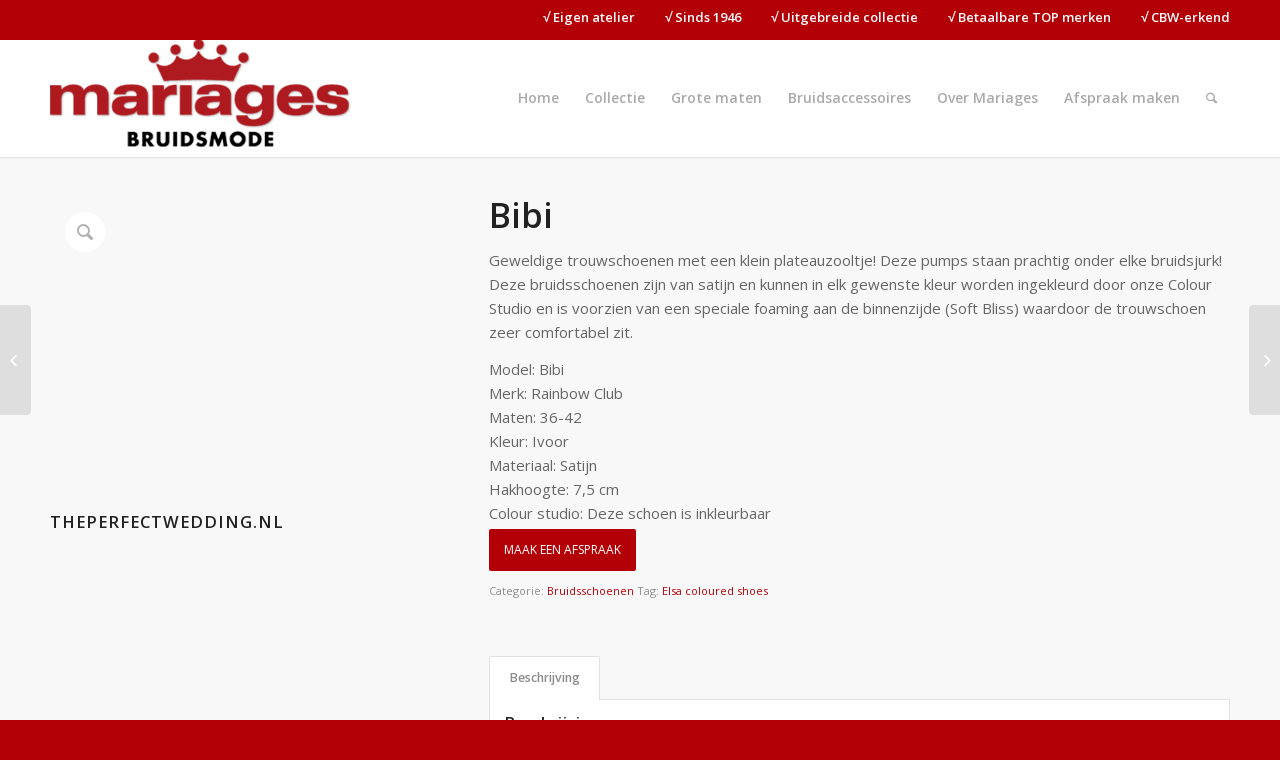

--- FILE ---
content_type: text/html; charset=UTF-8
request_url: https://www.mariages.nl/product/bibi/
body_size: 16535
content:
<!DOCTYPE html>
<html dir="ltr" lang="nl-NL" prefix="og: https://ogp.me/ns#" class="html_stretched responsive av-preloader-disabled av-default-lightbox  html_header_top html_logo_left html_main_nav_header html_menu_right html_large html_header_sticky html_header_shrinking html_header_topbar_active html_mobile_menu_phone html_header_searchicon html_content_align_center html_header_unstick_top_disabled html_header_stretch_disabled html_minimal_header html_minimal_header_shadow html_av-submenu-hidden html_av-submenu-display-click html_av-overlay-side html_av-overlay-side-classic html_av-submenu-clone html_entry_id_5945 av-no-preview html_text_menu_active ">
<head>
	<!-- Google Tag Manager -->
<script>(function(w,d,s,l,i){w[l]=w[l]||[];w[l].push({'gtm.start':
new Date().getTime(),event:'gtm.js'});var f=d.getElementsByTagName(s)[0],
j=d.createElement(s),dl=l!='dataLayer'?'&l='+l:'';j.async=true;j.src=
'https://www.googletagmanager.com/gtm.js?id='+i+dl;f.parentNode.insertBefore(j,f);
})(window,document,'script','dataLayer','GTM-KJD2RS6');</script>
<!-- End Google Tag Manager -->
<meta charset="UTF-8" />
<meta name="robots" content="index, follow" />


<!-- mobile setting -->
<meta name="viewport" content="width=device-width, initial-scale=1, maximum-scale=1">

<!-- Scripts/CSS and wp_head hook -->
<script id="CookiebotConfiguration" type="application/json" data-cookieconsent="ignore">
	{
		"Frameworks": {
			"IABTCF2": {
				"AllowedVendors": [],
				"AllowedGoogleACVendors": [],
				"AllowedPurposes": [],
				"AllowedSpecialPurposes": [],
				"AllowedFeatures": [],
				"AllowedSpecialFeatures": [],
		"VendorRestrictions": []
			}
		}
	}
</script>
<script type="text/javascript" data-cookieconsent="ignore">
	window.dataLayer = window.dataLayer || [];

	function gtag() {
		dataLayer.push(arguments);
	}

	gtag("consent", "default", {
		ad_personalization: "denied",
		ad_storage: "denied",
		ad_user_data: "denied",
		analytics_storage: "denied",
		functionality_storage: "denied",
		personalization_storage: "denied",
		security_storage: "granted",
		wait_for_update: 500,
	});
	gtag("set", "ads_data_redaction", true);
	</script>
<script type="text/javascript"
		id="Cookiebot"
		src="https://consent.cookiebot.com/uc.js"
		data-implementation="wp"
		data-cbid="d73a08cf-8845-421a-8903-f9506bf47b7e"
			data-framework="TCFv2.2"
						data-culture="NL"
				data-blockingmode="auto"
	></script>
<title>Bibi - Mariages Bruidsmode</title>

		<!-- All in One SEO 4.9.3 - aioseo.com -->
	<meta name="description" content="Geweldige trouwschoenen met een klein plateauzooltje! Deze pumps staan prachtig onder elke bruidsjurk! Deze bruidsschoenen zijn van satijn en kunnen in elk gewenste kleur worden ingekleurd door onze Colour Studio en is voorzien van een speciale foaming aan de binnenzijde (Soft Bliss) waardoor de trouwschoen zeer comfortabel zit. Model: Bibi Merk: Rainbow Club Maten: 36-42 Kleur: Ivoor Materiaal: Satijn Hakhoogte: 7,5 cm Colour studio: Deze schoen is inkleurbaar" />
	<meta name="robots" content="max-image-preview:large" />
	<link rel="canonical" href="https://www.mariages.nl/product/bibi/" />
	<meta name="generator" content="All in One SEO (AIOSEO) 4.9.3" />
		<meta property="og:locale" content="nl_NL" />
		<meta property="og:site_name" content="Mariages Bruidsmode - Trouwjurken - Bruidsjurken - Mariages Bruidsmode Nederland" />
		<meta property="og:type" content="article" />
		<meta property="og:title" content="Bibi - Mariages Bruidsmode" />
		<meta property="og:description" content="Geweldige trouwschoenen met een klein plateauzooltje! Deze pumps staan prachtig onder elke bruidsjurk! Deze bruidsschoenen zijn van satijn en kunnen in elk gewenste kleur worden ingekleurd door onze Colour Studio en is voorzien van een speciale foaming aan de binnenzijde (Soft Bliss) waardoor de trouwschoen zeer comfortabel zit. Model: Bibi Merk: Rainbow Club Maten: 36-42 Kleur: Ivoor Materiaal: Satijn Hakhoogte: 7,5 cm Colour studio: Deze schoen is inkleurbaar" />
		<meta property="og:url" content="https://www.mariages.nl/product/bibi/" />
		<meta property="article:published_time" content="2017-04-12T12:06:00+00:00" />
		<meta property="article:modified_time" content="2017-04-12T12:06:00+00:00" />
		<meta name="twitter:card" content="summary_large_image" />
		<meta name="twitter:title" content="Bibi - Mariages Bruidsmode" />
		<meta name="twitter:description" content="Geweldige trouwschoenen met een klein plateauzooltje! Deze pumps staan prachtig onder elke bruidsjurk! Deze bruidsschoenen zijn van satijn en kunnen in elk gewenste kleur worden ingekleurd door onze Colour Studio en is voorzien van een speciale foaming aan de binnenzijde (Soft Bliss) waardoor de trouwschoen zeer comfortabel zit. Model: Bibi Merk: Rainbow Club Maten: 36-42 Kleur: Ivoor Materiaal: Satijn Hakhoogte: 7,5 cm Colour studio: Deze schoen is inkleurbaar" />
		<script type="application/ld+json" class="aioseo-schema">
			{"@context":"https:\/\/schema.org","@graph":[{"@type":"BreadcrumbList","@id":"https:\/\/www.mariages.nl\/product\/bibi\/#breadcrumblist","itemListElement":[{"@type":"ListItem","@id":"https:\/\/www.mariages.nl#listItem","position":1,"name":"Home","item":"https:\/\/www.mariages.nl","nextItem":{"@type":"ListItem","@id":"https:\/\/www.mariages.nl\/shop\/#listItem","name":"Collectie"}},{"@type":"ListItem","@id":"https:\/\/www.mariages.nl\/shop\/#listItem","position":2,"name":"Collectie","item":"https:\/\/www.mariages.nl\/shop\/","nextItem":{"@type":"ListItem","@id":"https:\/\/www.mariages.nl\/product-categorie\/bruidsschoenen\/#listItem","name":"Bruidsschoenen"},"previousItem":{"@type":"ListItem","@id":"https:\/\/www.mariages.nl#listItem","name":"Home"}},{"@type":"ListItem","@id":"https:\/\/www.mariages.nl\/product-categorie\/bruidsschoenen\/#listItem","position":3,"name":"Bruidsschoenen","item":"https:\/\/www.mariages.nl\/product-categorie\/bruidsschoenen\/","nextItem":{"@type":"ListItem","@id":"https:\/\/www.mariages.nl\/product\/bibi\/#listItem","name":"Bibi"},"previousItem":{"@type":"ListItem","@id":"https:\/\/www.mariages.nl\/shop\/#listItem","name":"Collectie"}},{"@type":"ListItem","@id":"https:\/\/www.mariages.nl\/product\/bibi\/#listItem","position":4,"name":"Bibi","previousItem":{"@type":"ListItem","@id":"https:\/\/www.mariages.nl\/product-categorie\/bruidsschoenen\/#listItem","name":"Bruidsschoenen"}}]},{"@type":"ItemPage","@id":"https:\/\/www.mariages.nl\/product\/bibi\/#itempage","url":"https:\/\/www.mariages.nl\/product\/bibi\/","name":"Bibi - Mariages Bruidsmode","description":"Geweldige trouwschoenen met een klein plateauzooltje! Deze pumps staan prachtig onder elke bruidsjurk! Deze bruidsschoenen zijn van satijn en kunnen in elk gewenste kleur worden ingekleurd door onze Colour Studio en is voorzien van een speciale foaming aan de binnenzijde (Soft Bliss) waardoor de trouwschoen zeer comfortabel zit. Model: Bibi Merk: Rainbow Club Maten: 36-42 Kleur: Ivoor Materiaal: Satijn Hakhoogte: 7,5 cm Colour studio: Deze schoen is inkleurbaar","inLanguage":"nl-NL","isPartOf":{"@id":"https:\/\/www.mariages.nl\/#website"},"breadcrumb":{"@id":"https:\/\/www.mariages.nl\/product\/bibi\/#breadcrumblist"},"image":{"@type":"ImageObject","url":"https:\/\/www.mariages.nl\/wordpress\/wp-content\/uploads\/2017\/04\/Bibi_628_453_80-e1525265146784.jpg","@id":"https:\/\/www.mariages.nl\/product\/bibi\/#mainImage","width":628,"height":439},"primaryImageOfPage":{"@id":"https:\/\/www.mariages.nl\/product\/bibi\/#mainImage"},"datePublished":"2017-04-12T12:06:00+01:00","dateModified":"2017-04-12T12:06:00+01:00"},{"@type":"Organization","@id":"https:\/\/www.mariages.nl\/#organization","name":"Mariages Bruidsmode","description":"Trouwjurken - Bruidsjurken - Mariages Bruidsmode Nederland","url":"https:\/\/www.mariages.nl\/"},{"@type":"WebSite","@id":"https:\/\/www.mariages.nl\/#website","url":"https:\/\/www.mariages.nl\/","name":"Mariages Bruidsmode","description":"Trouwjurken - Bruidsjurken - Mariages Bruidsmode Nederland","inLanguage":"nl-NL","publisher":{"@id":"https:\/\/www.mariages.nl\/#organization"}}]}
		</script>
		<!-- All in One SEO -->

<link rel="alternate" type="application/rss+xml" title="Mariages Bruidsmode &raquo; feed" href="https://www.mariages.nl/feed/" />
<link rel="alternate" type="application/rss+xml" title="Mariages Bruidsmode &raquo; reacties feed" href="https://www.mariages.nl/comments/feed/" />
<link rel="alternate" title="oEmbed (JSON)" type="application/json+oembed" href="https://www.mariages.nl/wp-json/oembed/1.0/embed?url=https%3A%2F%2Fwww.mariages.nl%2Fproduct%2Fbibi%2F" />
<link rel="alternate" title="oEmbed (XML)" type="text/xml+oembed" href="https://www.mariages.nl/wp-json/oembed/1.0/embed?url=https%3A%2F%2Fwww.mariages.nl%2Fproduct%2Fbibi%2F&#038;format=xml" />

<!-- google webfont font replacement -->
<link rel='stylesheet' id='avia-google-webfont' href='//fonts.googleapis.com/css?family=Open+Sans:400,600' type='text/css' media='all'/> 
<style id='wp-img-auto-sizes-contain-inline-css' type='text/css'>
img:is([sizes=auto i],[sizes^="auto," i]){contain-intrinsic-size:3000px 1500px}
/*# sourceURL=wp-img-auto-sizes-contain-inline-css */
</style>
<link rel='stylesheet' id='avia-woocommerce-css-css' href='https://www.mariages.nl/wordpress/wp-content/themes/mariages/config-woocommerce/woocommerce-mod.css?ver=ea9f0ac2430d75ea19b434b29e659e9c' type='text/css' media='all' />
<style id='wp-emoji-styles-inline-css' type='text/css'>

	img.wp-smiley, img.emoji {
		display: inline !important;
		border: none !important;
		box-shadow: none !important;
		height: 1em !important;
		width: 1em !important;
		margin: 0 0.07em !important;
		vertical-align: -0.1em !important;
		background: none !important;
		padding: 0 !important;
	}
/*# sourceURL=wp-emoji-styles-inline-css */
</style>
<style id='wp-block-library-inline-css' type='text/css'>
:root{--wp-block-synced-color:#7a00df;--wp-block-synced-color--rgb:122,0,223;--wp-bound-block-color:var(--wp-block-synced-color);--wp-editor-canvas-background:#ddd;--wp-admin-theme-color:#007cba;--wp-admin-theme-color--rgb:0,124,186;--wp-admin-theme-color-darker-10:#006ba1;--wp-admin-theme-color-darker-10--rgb:0,107,160.5;--wp-admin-theme-color-darker-20:#005a87;--wp-admin-theme-color-darker-20--rgb:0,90,135;--wp-admin-border-width-focus:2px}@media (min-resolution:192dpi){:root{--wp-admin-border-width-focus:1.5px}}.wp-element-button{cursor:pointer}:root .has-very-light-gray-background-color{background-color:#eee}:root .has-very-dark-gray-background-color{background-color:#313131}:root .has-very-light-gray-color{color:#eee}:root .has-very-dark-gray-color{color:#313131}:root .has-vivid-green-cyan-to-vivid-cyan-blue-gradient-background{background:linear-gradient(135deg,#00d084,#0693e3)}:root .has-purple-crush-gradient-background{background:linear-gradient(135deg,#34e2e4,#4721fb 50%,#ab1dfe)}:root .has-hazy-dawn-gradient-background{background:linear-gradient(135deg,#faaca8,#dad0ec)}:root .has-subdued-olive-gradient-background{background:linear-gradient(135deg,#fafae1,#67a671)}:root .has-atomic-cream-gradient-background{background:linear-gradient(135deg,#fdd79a,#004a59)}:root .has-nightshade-gradient-background{background:linear-gradient(135deg,#330968,#31cdcf)}:root .has-midnight-gradient-background{background:linear-gradient(135deg,#020381,#2874fc)}:root{--wp--preset--font-size--normal:16px;--wp--preset--font-size--huge:42px}.has-regular-font-size{font-size:1em}.has-larger-font-size{font-size:2.625em}.has-normal-font-size{font-size:var(--wp--preset--font-size--normal)}.has-huge-font-size{font-size:var(--wp--preset--font-size--huge)}.has-text-align-center{text-align:center}.has-text-align-left{text-align:left}.has-text-align-right{text-align:right}.has-fit-text{white-space:nowrap!important}#end-resizable-editor-section{display:none}.aligncenter{clear:both}.items-justified-left{justify-content:flex-start}.items-justified-center{justify-content:center}.items-justified-right{justify-content:flex-end}.items-justified-space-between{justify-content:space-between}.screen-reader-text{border:0;clip-path:inset(50%);height:1px;margin:-1px;overflow:hidden;padding:0;position:absolute;width:1px;word-wrap:normal!important}.screen-reader-text:focus{background-color:#ddd;clip-path:none;color:#444;display:block;font-size:1em;height:auto;left:5px;line-height:normal;padding:15px 23px 14px;text-decoration:none;top:5px;width:auto;z-index:100000}html :where(.has-border-color){border-style:solid}html :where([style*=border-top-color]){border-top-style:solid}html :where([style*=border-right-color]){border-right-style:solid}html :where([style*=border-bottom-color]){border-bottom-style:solid}html :where([style*=border-left-color]){border-left-style:solid}html :where([style*=border-width]){border-style:solid}html :where([style*=border-top-width]){border-top-style:solid}html :where([style*=border-right-width]){border-right-style:solid}html :where([style*=border-bottom-width]){border-bottom-style:solid}html :where([style*=border-left-width]){border-left-style:solid}html :where(img[class*=wp-image-]){height:auto;max-width:100%}:where(figure){margin:0 0 1em}html :where(.is-position-sticky){--wp-admin--admin-bar--position-offset:var(--wp-admin--admin-bar--height,0px)}@media screen and (max-width:600px){html :where(.is-position-sticky){--wp-admin--admin-bar--position-offset:0px}}

/*# sourceURL=wp-block-library-inline-css */
</style><style id='wp-block-group-inline-css' type='text/css'>
.wp-block-group{box-sizing:border-box}:where(.wp-block-group.wp-block-group-is-layout-constrained){position:relative}
/*# sourceURL=https://www.mariages.nl/wordpress/wp-includes/blocks/group/style.min.css */
</style>
<link rel='stylesheet' id='wc-blocks-style-css' href='https://www.mariages.nl/wordpress/wp-content/plugins/woocommerce/assets/client/blocks/wc-blocks.css?ver=wc-10.4.3' type='text/css' media='all' />
<style id='global-styles-inline-css' type='text/css'>
:root{--wp--preset--aspect-ratio--square: 1;--wp--preset--aspect-ratio--4-3: 4/3;--wp--preset--aspect-ratio--3-4: 3/4;--wp--preset--aspect-ratio--3-2: 3/2;--wp--preset--aspect-ratio--2-3: 2/3;--wp--preset--aspect-ratio--16-9: 16/9;--wp--preset--aspect-ratio--9-16: 9/16;--wp--preset--color--black: #000000;--wp--preset--color--cyan-bluish-gray: #abb8c3;--wp--preset--color--white: #ffffff;--wp--preset--color--pale-pink: #f78da7;--wp--preset--color--vivid-red: #cf2e2e;--wp--preset--color--luminous-vivid-orange: #ff6900;--wp--preset--color--luminous-vivid-amber: #fcb900;--wp--preset--color--light-green-cyan: #7bdcb5;--wp--preset--color--vivid-green-cyan: #00d084;--wp--preset--color--pale-cyan-blue: #8ed1fc;--wp--preset--color--vivid-cyan-blue: #0693e3;--wp--preset--color--vivid-purple: #9b51e0;--wp--preset--gradient--vivid-cyan-blue-to-vivid-purple: linear-gradient(135deg,rgb(6,147,227) 0%,rgb(155,81,224) 100%);--wp--preset--gradient--light-green-cyan-to-vivid-green-cyan: linear-gradient(135deg,rgb(122,220,180) 0%,rgb(0,208,130) 100%);--wp--preset--gradient--luminous-vivid-amber-to-luminous-vivid-orange: linear-gradient(135deg,rgb(252,185,0) 0%,rgb(255,105,0) 100%);--wp--preset--gradient--luminous-vivid-orange-to-vivid-red: linear-gradient(135deg,rgb(255,105,0) 0%,rgb(207,46,46) 100%);--wp--preset--gradient--very-light-gray-to-cyan-bluish-gray: linear-gradient(135deg,rgb(238,238,238) 0%,rgb(169,184,195) 100%);--wp--preset--gradient--cool-to-warm-spectrum: linear-gradient(135deg,rgb(74,234,220) 0%,rgb(151,120,209) 20%,rgb(207,42,186) 40%,rgb(238,44,130) 60%,rgb(251,105,98) 80%,rgb(254,248,76) 100%);--wp--preset--gradient--blush-light-purple: linear-gradient(135deg,rgb(255,206,236) 0%,rgb(152,150,240) 100%);--wp--preset--gradient--blush-bordeaux: linear-gradient(135deg,rgb(254,205,165) 0%,rgb(254,45,45) 50%,rgb(107,0,62) 100%);--wp--preset--gradient--luminous-dusk: linear-gradient(135deg,rgb(255,203,112) 0%,rgb(199,81,192) 50%,rgb(65,88,208) 100%);--wp--preset--gradient--pale-ocean: linear-gradient(135deg,rgb(255,245,203) 0%,rgb(182,227,212) 50%,rgb(51,167,181) 100%);--wp--preset--gradient--electric-grass: linear-gradient(135deg,rgb(202,248,128) 0%,rgb(113,206,126) 100%);--wp--preset--gradient--midnight: linear-gradient(135deg,rgb(2,3,129) 0%,rgb(40,116,252) 100%);--wp--preset--font-size--small: 13px;--wp--preset--font-size--medium: 20px;--wp--preset--font-size--large: 36px;--wp--preset--font-size--x-large: 42px;--wp--preset--spacing--20: 0.44rem;--wp--preset--spacing--30: 0.67rem;--wp--preset--spacing--40: 1rem;--wp--preset--spacing--50: 1.5rem;--wp--preset--spacing--60: 2.25rem;--wp--preset--spacing--70: 3.38rem;--wp--preset--spacing--80: 5.06rem;--wp--preset--shadow--natural: 6px 6px 9px rgba(0, 0, 0, 0.2);--wp--preset--shadow--deep: 12px 12px 50px rgba(0, 0, 0, 0.4);--wp--preset--shadow--sharp: 6px 6px 0px rgba(0, 0, 0, 0.2);--wp--preset--shadow--outlined: 6px 6px 0px -3px rgb(255, 255, 255), 6px 6px rgb(0, 0, 0);--wp--preset--shadow--crisp: 6px 6px 0px rgb(0, 0, 0);}:where(.is-layout-flex){gap: 0.5em;}:where(.is-layout-grid){gap: 0.5em;}body .is-layout-flex{display: flex;}.is-layout-flex{flex-wrap: wrap;align-items: center;}.is-layout-flex > :is(*, div){margin: 0;}body .is-layout-grid{display: grid;}.is-layout-grid > :is(*, div){margin: 0;}:where(.wp-block-columns.is-layout-flex){gap: 2em;}:where(.wp-block-columns.is-layout-grid){gap: 2em;}:where(.wp-block-post-template.is-layout-flex){gap: 1.25em;}:where(.wp-block-post-template.is-layout-grid){gap: 1.25em;}.has-black-color{color: var(--wp--preset--color--black) !important;}.has-cyan-bluish-gray-color{color: var(--wp--preset--color--cyan-bluish-gray) !important;}.has-white-color{color: var(--wp--preset--color--white) !important;}.has-pale-pink-color{color: var(--wp--preset--color--pale-pink) !important;}.has-vivid-red-color{color: var(--wp--preset--color--vivid-red) !important;}.has-luminous-vivid-orange-color{color: var(--wp--preset--color--luminous-vivid-orange) !important;}.has-luminous-vivid-amber-color{color: var(--wp--preset--color--luminous-vivid-amber) !important;}.has-light-green-cyan-color{color: var(--wp--preset--color--light-green-cyan) !important;}.has-vivid-green-cyan-color{color: var(--wp--preset--color--vivid-green-cyan) !important;}.has-pale-cyan-blue-color{color: var(--wp--preset--color--pale-cyan-blue) !important;}.has-vivid-cyan-blue-color{color: var(--wp--preset--color--vivid-cyan-blue) !important;}.has-vivid-purple-color{color: var(--wp--preset--color--vivid-purple) !important;}.has-black-background-color{background-color: var(--wp--preset--color--black) !important;}.has-cyan-bluish-gray-background-color{background-color: var(--wp--preset--color--cyan-bluish-gray) !important;}.has-white-background-color{background-color: var(--wp--preset--color--white) !important;}.has-pale-pink-background-color{background-color: var(--wp--preset--color--pale-pink) !important;}.has-vivid-red-background-color{background-color: var(--wp--preset--color--vivid-red) !important;}.has-luminous-vivid-orange-background-color{background-color: var(--wp--preset--color--luminous-vivid-orange) !important;}.has-luminous-vivid-amber-background-color{background-color: var(--wp--preset--color--luminous-vivid-amber) !important;}.has-light-green-cyan-background-color{background-color: var(--wp--preset--color--light-green-cyan) !important;}.has-vivid-green-cyan-background-color{background-color: var(--wp--preset--color--vivid-green-cyan) !important;}.has-pale-cyan-blue-background-color{background-color: var(--wp--preset--color--pale-cyan-blue) !important;}.has-vivid-cyan-blue-background-color{background-color: var(--wp--preset--color--vivid-cyan-blue) !important;}.has-vivid-purple-background-color{background-color: var(--wp--preset--color--vivid-purple) !important;}.has-black-border-color{border-color: var(--wp--preset--color--black) !important;}.has-cyan-bluish-gray-border-color{border-color: var(--wp--preset--color--cyan-bluish-gray) !important;}.has-white-border-color{border-color: var(--wp--preset--color--white) !important;}.has-pale-pink-border-color{border-color: var(--wp--preset--color--pale-pink) !important;}.has-vivid-red-border-color{border-color: var(--wp--preset--color--vivid-red) !important;}.has-luminous-vivid-orange-border-color{border-color: var(--wp--preset--color--luminous-vivid-orange) !important;}.has-luminous-vivid-amber-border-color{border-color: var(--wp--preset--color--luminous-vivid-amber) !important;}.has-light-green-cyan-border-color{border-color: var(--wp--preset--color--light-green-cyan) !important;}.has-vivid-green-cyan-border-color{border-color: var(--wp--preset--color--vivid-green-cyan) !important;}.has-pale-cyan-blue-border-color{border-color: var(--wp--preset--color--pale-cyan-blue) !important;}.has-vivid-cyan-blue-border-color{border-color: var(--wp--preset--color--vivid-cyan-blue) !important;}.has-vivid-purple-border-color{border-color: var(--wp--preset--color--vivid-purple) !important;}.has-vivid-cyan-blue-to-vivid-purple-gradient-background{background: var(--wp--preset--gradient--vivid-cyan-blue-to-vivid-purple) !important;}.has-light-green-cyan-to-vivid-green-cyan-gradient-background{background: var(--wp--preset--gradient--light-green-cyan-to-vivid-green-cyan) !important;}.has-luminous-vivid-amber-to-luminous-vivid-orange-gradient-background{background: var(--wp--preset--gradient--luminous-vivid-amber-to-luminous-vivid-orange) !important;}.has-luminous-vivid-orange-to-vivid-red-gradient-background{background: var(--wp--preset--gradient--luminous-vivid-orange-to-vivid-red) !important;}.has-very-light-gray-to-cyan-bluish-gray-gradient-background{background: var(--wp--preset--gradient--very-light-gray-to-cyan-bluish-gray) !important;}.has-cool-to-warm-spectrum-gradient-background{background: var(--wp--preset--gradient--cool-to-warm-spectrum) !important;}.has-blush-light-purple-gradient-background{background: var(--wp--preset--gradient--blush-light-purple) !important;}.has-blush-bordeaux-gradient-background{background: var(--wp--preset--gradient--blush-bordeaux) !important;}.has-luminous-dusk-gradient-background{background: var(--wp--preset--gradient--luminous-dusk) !important;}.has-pale-ocean-gradient-background{background: var(--wp--preset--gradient--pale-ocean) !important;}.has-electric-grass-gradient-background{background: var(--wp--preset--gradient--electric-grass) !important;}.has-midnight-gradient-background{background: var(--wp--preset--gradient--midnight) !important;}.has-small-font-size{font-size: var(--wp--preset--font-size--small) !important;}.has-medium-font-size{font-size: var(--wp--preset--font-size--medium) !important;}.has-large-font-size{font-size: var(--wp--preset--font-size--large) !important;}.has-x-large-font-size{font-size: var(--wp--preset--font-size--x-large) !important;}
/*# sourceURL=global-styles-inline-css */
</style>

<style id='classic-theme-styles-inline-css' type='text/css'>
/*! This file is auto-generated */
.wp-block-button__link{color:#fff;background-color:#32373c;border-radius:9999px;box-shadow:none;text-decoration:none;padding:calc(.667em + 2px) calc(1.333em + 2px);font-size:1.125em}.wp-block-file__button{background:#32373c;color:#fff;text-decoration:none}
/*# sourceURL=/wp-includes/css/classic-themes.min.css */
</style>
<style id='woocommerce-inline-inline-css' type='text/css'>
.woocommerce form .form-row .required { visibility: visible; }
/*# sourceURL=woocommerce-inline-inline-css */
</style>
<link rel='stylesheet' id='ywctm-frontend-css' href='https://www.mariages.nl/wordpress/wp-content/plugins/yith-woocommerce-catalog-mode/assets/css/frontend.min.css?ver=2.52.0' type='text/css' media='all' />
<style id='ywctm-frontend-inline-css' type='text/css'>
form.cart button.single_add_to_cart_button, .ppc-button-wrapper, .wc-ppcp-paylater-msg__container, form.cart .quantity, .widget.woocommerce.widget_shopping_cart{display: none !important}
/*# sourceURL=ywctm-frontend-inline-css */
</style>
<link rel='stylesheet' id='mediaelement-css' href='https://www.mariages.nl/wordpress/wp-includes/js/mediaelement/mediaelementplayer-legacy.min.css?ver=4.2.17' type='text/css' media='all' />
<link rel='stylesheet' id='wp-mediaelement-css' href='https://www.mariages.nl/wordpress/wp-includes/js/mediaelement/wp-mediaelement.min.css?ver=ea9f0ac2430d75ea19b434b29e659e9c' type='text/css' media='all' />
<link rel='stylesheet' id='avia-grid-css' href='https://www.mariages.nl/wordpress/wp-content/themes/mariages/css/grid.css?ver=4.2.6' type='text/css' media='all' />
<link rel='stylesheet' id='avia-base-css' href='https://www.mariages.nl/wordpress/wp-content/themes/mariages/css/base.css?ver=4.2.6' type='text/css' media='all' />
<link rel='stylesheet' id='avia-layout-css' href='https://www.mariages.nl/wordpress/wp-content/themes/mariages/css/layout.css?ver=4.2.6' type='text/css' media='all' />
<link rel='stylesheet' id='avia-scs-css' href='https://www.mariages.nl/wordpress/wp-content/themes/mariages/css/shortcodes.css?ver=4.2.6' type='text/css' media='all' />
<link rel='stylesheet' id='avia-popup-css-css' href='https://www.mariages.nl/wordpress/wp-content/themes/mariages/js/aviapopup/magnific-popup.css?ver=4.2.6' type='text/css' media='screen' />
<link rel='stylesheet' id='avia-print-css' href='https://www.mariages.nl/wordpress/wp-content/themes/mariages/css/print.css?ver=4.2.6' type='text/css' media='print' />
<link rel='stylesheet' id='avia-dynamic-css' href='https://www.mariages.nl/wordpress/wp-content/uploads/dynamic_avia/enfold.css?ver=643698ed0060e' type='text/css' media='all' />
<link rel='stylesheet' id='avia-custom-css' href='https://www.mariages.nl/wordpress/wp-content/themes/mariages/css/custom.css?ver=4.2.6' type='text/css' media='all' />
<link rel='stylesheet' id='avia-merged-styles-css' href='https://www.mariages.nl/wordpress/wp-content/uploads/dynamic_avia/avia-merged-styles-3327900c3a798110a8414071c0cd4262.css?ver=ea9f0ac2430d75ea19b434b29e659e9c' type='text/css' media='all' />
<script type="text/javascript" src="https://www.mariages.nl/wordpress/wp-includes/js/jquery/jquery.min.js?ver=3.7.1" id="jquery-core-js"></script>
<script type="text/javascript" src="https://www.mariages.nl/wordpress/wp-includes/js/jquery/jquery-migrate.min.js?ver=3.4.1" id="jquery-migrate-js"></script>
<script type="text/javascript" async src="https://www.mariages.nl/wordpress/wp-content/plugins/burst-statistics/helpers/timeme/timeme.min.js?ver=1761088020" id="burst-timeme-js"></script>
<script type="text/javascript" id="burst-js-extra">
/* <![CDATA[ */
var burst = {"tracking":{"isInitialHit":true,"lastUpdateTimestamp":0,"beacon_url":"https://www.mariages.nl/wordpress/wp-content/plugins/burst-statistics/endpoint.php","ajaxUrl":"https://www.mariages.nl/wordpress/wp-admin/admin-ajax.php"},"options":{"cookieless":0,"pageUrl":"https://www.mariages.nl/product/bibi/","beacon_enabled":1,"do_not_track":0,"enable_turbo_mode":0,"track_url_change":0,"cookie_retention_days":30,"debug":0},"goals":{"completed":[],"scriptUrl":"https://www.mariages.nl/wordpress/wp-content/plugins/burst-statistics//assets/js/build/burst-goals.js?v=1761088020","active":[]},"cache":{"uid":null,"fingerprint":null,"isUserAgent":null,"isDoNotTrack":null,"useCookies":null}};
//# sourceURL=burst-js-extra
/* ]]> */
</script>
<script type="text/javascript" async src="https://www.mariages.nl/wordpress/wp-content/plugins/burst-statistics/assets/js/build/burst.min.js?ver=1761088020" id="burst-js"></script>
<script type="text/javascript" src="https://www.mariages.nl/wordpress/wp-content/plugins/woocommerce/assets/js/jquery-blockui/jquery.blockUI.min.js?ver=2.7.0-wc.10.4.3" id="wc-jquery-blockui-js" defer="defer" data-wp-strategy="defer"></script>
<script type="text/javascript" id="wc-add-to-cart-js-extra">
/* <![CDATA[ */
var wc_add_to_cart_params = {"ajax_url":"/wordpress/wp-admin/admin-ajax.php","wc_ajax_url":"/?wc-ajax=%%endpoint%%","i18n_view_cart":"Bekijk winkelwagen","cart_url":"https://www.mariages.nl/maak-een-afspraak/","is_cart":"","cart_redirect_after_add":"no"};
//# sourceURL=wc-add-to-cart-js-extra
/* ]]> */
</script>
<script type="text/javascript" src="https://www.mariages.nl/wordpress/wp-content/plugins/woocommerce/assets/js/frontend/add-to-cart.min.js?ver=10.4.3" id="wc-add-to-cart-js" defer="defer" data-wp-strategy="defer"></script>
<script type="text/javascript" src="https://www.mariages.nl/wordpress/wp-content/plugins/woocommerce/assets/js/zoom/jquery.zoom.min.js?ver=1.7.21-wc.10.4.3" id="wc-zoom-js" defer="defer" data-wp-strategy="defer"></script>
<script type="text/javascript" src="https://www.mariages.nl/wordpress/wp-content/plugins/woocommerce/assets/js/flexslider/jquery.flexslider.min.js?ver=2.7.2-wc.10.4.3" id="wc-flexslider-js" defer="defer" data-wp-strategy="defer"></script>
<script type="text/javascript" id="wc-single-product-js-extra">
/* <![CDATA[ */
var wc_single_product_params = {"i18n_required_rating_text":"Selecteer een waardering","i18n_rating_options":["1 van de 5 sterren","2 van de 5 sterren","3 van de 5 sterren","4 van de 5 sterren","5 van de 5 sterren"],"i18n_product_gallery_trigger_text":"Afbeeldinggalerij in volledig scherm bekijken","review_rating_required":"yes","flexslider":{"rtl":false,"animation":"slide","smoothHeight":true,"directionNav":false,"controlNav":"thumbnails","slideshow":false,"animationSpeed":500,"animationLoop":false,"allowOneSlide":false},"zoom_enabled":"1","zoom_options":[],"photoswipe_enabled":"","photoswipe_options":{"shareEl":false,"closeOnScroll":false,"history":false,"hideAnimationDuration":0,"showAnimationDuration":0},"flexslider_enabled":"1"};
//# sourceURL=wc-single-product-js-extra
/* ]]> */
</script>
<script type="text/javascript" src="https://www.mariages.nl/wordpress/wp-content/plugins/woocommerce/assets/js/frontend/single-product.min.js?ver=10.4.3" id="wc-single-product-js" defer="defer" data-wp-strategy="defer"></script>
<script type="text/javascript" src="https://www.mariages.nl/wordpress/wp-content/plugins/woocommerce/assets/js/js-cookie/js.cookie.min.js?ver=2.1.4-wc.10.4.3" id="wc-js-cookie-js" defer="defer" data-wp-strategy="defer"></script>
<script type="text/javascript" id="woocommerce-js-extra">
/* <![CDATA[ */
var woocommerce_params = {"ajax_url":"/wordpress/wp-admin/admin-ajax.php","wc_ajax_url":"/?wc-ajax=%%endpoint%%","i18n_password_show":"Wachtwoord weergeven","i18n_password_hide":"Wachtwoord verbergen"};
//# sourceURL=woocommerce-js-extra
/* ]]> */
</script>
<script type="text/javascript" src="https://www.mariages.nl/wordpress/wp-content/plugins/woocommerce/assets/js/frontend/woocommerce.min.js?ver=10.4.3" id="woocommerce-js" defer="defer" data-wp-strategy="defer"></script>
<script type="text/javascript" src="https://www.mariages.nl/wordpress/wp-content/themes/mariages/js/avia-compat.js?ver=4.2.6" id="avia-compat-js"></script>
<link rel="https://api.w.org/" href="https://www.mariages.nl/wp-json/" /><link rel="alternate" title="JSON" type="application/json" href="https://www.mariages.nl/wp-json/wp/v2/product/5945" /><link rel="EditURI" type="application/rsd+xml" title="RSD" href="https://www.mariages.nl/wordpress/xmlrpc.php?rsd" />

<!-- This website runs the Product Feed PRO for WooCommerce by AdTribes.io plugin - version woocommercesea_option_installed_version -->
<link rel="profile" href="https://gmpg.org/xfn/11" />
<link rel="alternate" type="application/rss+xml" title="Mariages Bruidsmode RSS2 Feed" href="https://www.mariages.nl/feed/" />
<link rel="pingback" href="https://www.mariages.nl/wordpress/xmlrpc.php" />
<!--[if lt IE 9]><script src="https://www.mariages.nl/wordpress/wp-content/themes/mariages/js/html5shiv.js"></script><![endif]-->

	<noscript><style>.woocommerce-product-gallery{ opacity: 1 !important; }</style></noscript>
	

<!--
Debugging Info for Theme support: 

Theme: Enfold
Version: 4.2.6
Installed: mariages
AviaFramework Version: 4.6
AviaBuilder Version: 0.9.5
ML:256-PU:150-PLA:20
WP:6.9
Updates: disabled
-->

<style type='text/css'>
@font-face {font-family: 'entypo-fontello'; font-weight: normal; font-style: normal;
src: url('https://www.mariages.nl/wordpress/wp-content/themes/mariages/config-templatebuilder/avia-template-builder/assets/fonts/entypo-fontello.eot?v=3');
src: url('https://www.mariages.nl/wordpress/wp-content/themes/mariages/config-templatebuilder/avia-template-builder/assets/fonts/entypo-fontello.eot?v=3#iefix') format('embedded-opentype'), 
url('https://www.mariages.nl/wordpress/wp-content/themes/mariages/config-templatebuilder/avia-template-builder/assets/fonts/entypo-fontello.woff?v=3') format('woff'), 
url('https://www.mariages.nl/wordpress/wp-content/themes/mariages/config-templatebuilder/avia-template-builder/assets/fonts/entypo-fontello.ttf?v=3') format('truetype'), 
url('https://www.mariages.nl/wordpress/wp-content/themes/mariages/config-templatebuilder/avia-template-builder/assets/fonts/entypo-fontello.svg?v=3#entypo-fontello') format('svg');
} #top .avia-font-entypo-fontello, body .avia-font-entypo-fontello, html body [data-av_iconfont='entypo-fontello']:before{ font-family: 'entypo-fontello'; }
</style>
</head>




<body data-rsssl=1 id="top" class="wp-singular product-template-default single single-product postid-5945 wp-theme-mariages stretched open_sans  theme-mariages woocommerce woocommerce-page woocommerce-no-js" itemscope="itemscope" itemtype="https://schema.org/WebPage"  data-burst_id="5945" data-burst_type="product">
	<!-- Google Tag Manager (noscript) -->
	<noscript><iframe src="https://www.googletagmanager.com/ns.html?id=GTM-KJD2RS6"
	height="0" width="0" style="display:none;visibility:hidden"></iframe></noscript>
	<!-- End Google Tag Manager (noscript) -->
	
	<div id='wrap_all'>

	
<header id='header' class='all_colors header_color light_bg_color  av_header_top av_logo_left av_main_nav_header av_menu_right av_large av_header_sticky av_header_shrinking av_header_stretch_disabled av_mobile_menu_phone av_header_searchicon av_header_unstick_top_disabled av_minimal_header av_minimal_header_shadow av_bottom_nav_disabled  av_header_border_disabled'  role="banner" itemscope="itemscope" itemtype="https://schema.org/WPHeader" >

		<div id='header_meta' class='container_wrap container_wrap_meta  av_phone_active_right av_extra_header_active av_entry_id_5945'>
		
			      <div class='container'>
			      <div class='phone-info '><span>√ Eigen atelier⠀⠀⠀√ Sinds 1946⠀⠀⠀√ Uitgebreide collectie⠀⠀⠀√ Betaalbare TOP merken⠀⠀⠀√ CBW-erkend</span></div>			      </div>
		</div>

		<div  id='header_main' class='container_wrap container_wrap_logo'>
	
        <ul  class = 'menu-item cart_dropdown ' data-success='is toegevoegd aan de winkelwagen'><li class='cart_dropdown_first'><a class='cart_dropdown_link' href='https://www.mariages.nl/cart/'><span aria-hidden='true' data-av_icon='' data-av_iconfont='entypo-fontello'></span><span class='av-cart-counter'>0</span><span class='avia_hidden_link_text'>Shopping Cart</span></a><!--<span class='cart_subtotal'><span class="woocommerce-Price-amount amount"><bdi><span class="woocommerce-Price-currencySymbol">&euro;</span>&nbsp;0,00</bdi></span></span>--><div class='dropdown_widget dropdown_widget_cart'><div class='avia-arrow'></div><div class="widget_shopping_cart_content"></div></div></li></ul><div class='container av-logo-container'><div class='inner-container'><span class='logo'><a href='https://www.mariages.nl/'><img height='100' width='300' src='https://www.mariages.nl/wordpress/wp-content/uploads/2015/12/mariages_logo.jpg' alt='Mariages Bruidsmode' /></a></span><nav class='main_menu' data-selectname='Selecteer een pagina'  role="navigation" itemscope="itemscope" itemtype="https://schema.org/SiteNavigationElement" ><div class="avia-menu av-main-nav-wrap"><ul id="avia-menu" class="menu av-main-nav"><li id="menu-item-10682" class="menu-item menu-item-type-post_type menu-item-object-page menu-item-home menu-item-top-level menu-item-top-level-1"><a href="https://www.mariages.nl/" itemprop="url"><span class="avia-bullet"></span><span class="avia-menu-text">Home</span><span class="avia-menu-fx"><span class="avia-arrow-wrap"><span class="avia-arrow"></span></span></span></a></li>
<li id="menu-item-10713" class="menu-item menu-item-type-post_type menu-item-object-page menu-item-has-children current_page_parent menu-item-top-level menu-item-top-level-2"><a href="https://www.mariages.nl/shop/" itemprop="url"><span class="avia-bullet"></span><span class="avia-menu-text">Collectie</span><span class="avia-menu-fx"><span class="avia-arrow-wrap"><span class="avia-arrow"></span></span></span></a>


<ul class="sub-menu">
	<li id="menu-item-10688" class="menu-item menu-item-type-taxonomy menu-item-object-product_cat"><a href="https://www.mariages.nl/product-categorie/ladybird/" itemprop="url"><span class="avia-bullet"></span><span class="avia-menu-text">Ladybird</span></a></li>
	<li id="menu-item-10704" class="menu-item menu-item-type-taxonomy menu-item-object-product_cat"><a href="https://www.mariages.nl/product-categorie/jarice/" itemprop="url"><span class="avia-bullet"></span><span class="avia-menu-text">Jarice</span></a></li>
	<li id="menu-item-10707" class="menu-item menu-item-type-taxonomy menu-item-object-product_cat"><a href="https://www.mariages.nl/product-categorie/white-one/" itemprop="url"><span class="avia-bullet"></span><span class="avia-menu-text">White One</span></a></li>
	<li id="menu-item-10695" class="menu-item menu-item-type-taxonomy menu-item-object-product_cat"><a href="https://www.mariages.nl/product-categorie/bridalstar/" itemprop="url"><span class="avia-bullet"></span><span class="avia-menu-text">Bridalstar</span></a></li>
	<li id="menu-item-10693" class="menu-item menu-item-type-taxonomy menu-item-object-product_cat"><a href="https://www.mariages.nl/product-categorie/modeca/" itemprop="url"><span class="avia-bullet"></span><span class="avia-menu-text">Modeca</span></a></li>
	<li id="menu-item-10697" class="menu-item menu-item-type-taxonomy menu-item-object-product_cat"><a href="https://www.mariages.nl/product-categorie/mark-lesley/" itemprop="url"><span class="avia-bullet"></span><span class="avia-menu-text">Mark Lesley</span></a></li>
	<li id="menu-item-10700" class="menu-item menu-item-type-taxonomy menu-item-object-product_cat"><a href="https://www.mariages.nl/product-categorie/rosa-clara/" itemprop="url"><span class="avia-bullet"></span><span class="avia-menu-text">Rosa Clara</span></a></li>
</ul>
</li>
<li id="menu-item-10689" class="menu-item menu-item-type-taxonomy menu-item-object-product_cat menu-item-top-level menu-item-top-level-3"><a href="https://www.mariages.nl/product-categorie/grote-maten/" itemprop="url"><span class="avia-bullet"></span><span class="avia-menu-text">Grote maten</span><span class="avia-menu-fx"><span class="avia-arrow-wrap"><span class="avia-arrow"></span></span></span></a></li>
<li id="menu-item-10692" class="menu-item menu-item-type-taxonomy menu-item-object-product_cat menu-item-has-children menu-item-top-level menu-item-top-level-4"><a href="https://www.mariages.nl/product-categorie/bruidsaccessoires/" itemprop="url"><span class="avia-bullet"></span><span class="avia-menu-text">Bruidsaccessoires</span><span class="avia-menu-fx"><span class="avia-arrow-wrap"><span class="avia-arrow"></span></span></span></a>


<ul class="sub-menu">
	<li id="menu-item-10698" class="menu-item menu-item-type-taxonomy menu-item-object-product_cat"><a href="https://www.mariages.nl/product-categorie/bruidslingerie/" itemprop="url"><span class="avia-bullet"></span><span class="avia-menu-text">Bruidslingerie</span></a></li>
	<li id="menu-item-10691" class="menu-item menu-item-type-taxonomy menu-item-object-product_cat current-product-ancestor current-menu-parent current-product-parent"><a href="https://www.mariages.nl/product-categorie/bruidsschoenen/" itemprop="url"><span class="avia-bullet"></span><span class="avia-menu-text">Bruidsschoenen</span></a></li>
	<li id="menu-item-10709" class="menu-item menu-item-type-post_type menu-item-object-page"><a href="https://www.mariages.nl/dequino-bridal-jewelry/" itemprop="url"><span class="avia-bullet"></span><span class="avia-menu-text">Dequino Bridal jewelry</span></a></li>
</ul>
</li>
<li id="menu-item-10703" class="menu-item menu-item-type-post_type menu-item-object-page menu-item-top-level menu-item-top-level-5"><a href="https://www.mariages.nl/over-mariages-2/" itemprop="url"><span class="avia-bullet"></span><span class="avia-menu-text">Over Mariages</span><span class="avia-menu-fx"><span class="avia-arrow-wrap"><span class="avia-arrow"></span></span></span></a></li>
<li id="menu-item-10705" class="menu-item menu-item-type-post_type menu-item-object-page menu-item-top-level menu-item-top-level-6"><a href="https://www.mariages.nl/maak-een-afspraak/" itemprop="url"><span class="avia-bullet"></span><span class="avia-menu-text">Afspraak maken</span><span class="avia-menu-fx"><span class="avia-arrow-wrap"><span class="avia-arrow"></span></span></span></a></li>
<li id="menu-item-search" class="noMobile menu-item menu-item-search-dropdown menu-item-avia-special">
							<a href="?s=" data-avia-search-tooltip="

&lt;form action=&quot;https://www.mariages.nl/&quot; id=&quot;searchform&quot; method=&quot;get&quot; class=&quot;&quot;&gt;
	&lt;div&gt;
		&lt;input type=&quot;submit&quot; value=&quot;&quot; id=&quot;searchsubmit&quot; class=&quot;button avia-font-entypo-fontello&quot; /&gt;
		&lt;input type=&quot;text&quot; id=&quot;s&quot; name=&quot;s&quot; value=&quot;&quot; placeholder='Zoek' /&gt;
			&lt;/div&gt;
&lt;/form&gt;" aria-hidden='true' data-av_icon='' data-av_iconfont='entypo-fontello'><span class="avia_hidden_link_text">Zoek</span></a>
	        		   </li><li class="av-burger-menu-main menu-item-avia-special av-small-burger-icon">
	        			<a href="#">
							<span class="av-hamburger av-hamburger--spin av-js-hamburger">
					        <span class="av-hamburger-box">
						          <span class="av-hamburger-inner"></span>
						          <strong>Menu</strong>
					        </span>
							</span>
						</a>
	        		   </li></ul></div></nav></div> </div> 
		<!-- end container_wrap-->
		</div>
		
		<div class='header_bg'></div>

<!-- end header -->
</header>

	<div id='main' class='all_colors' data-scroll-offset='116'>

	
	<div class='container_wrap container_wrap_first main_color sidebar_right template-shop shop_columns_3'><div class='container'>
					
			<div class="woocommerce-notices-wrapper"></div><div id="product-5945" class="post-5945 product type-product status-publish has-post-thumbnail product_cat-bruidsschoenen product_tag-elsa-coloured-shoes first instock shipping-taxable product-type-simple">

	<div class="noHover single-product-main-image alpha"><div class="avia-wc-30-product-gallery-lightbox" aria-hidden='true' data-av_icon='' data-av_iconfont='entypo-fontello' ></div><div class="woocommerce-product-gallery woocommerce-product-gallery--with-images woocommerce-product-gallery--columns-4 images" data-columns="4" style="opacity: 0; transition: opacity .25s ease-in-out;">
	<div class="woocommerce-product-gallery__wrapper">
		<div data-thumb="https://www.mariages.nl/wordpress/wp-content/uploads/2017/04/Bibi_628_453_80-e1525265146784-100x100.jpg" data-thumb-alt="Bibi" data-thumb-srcset="https://www.mariages.nl/wordpress/wp-content/uploads/2017/04/Bibi_628_453_80-e1525265146784-100x100.jpg 100w, https://www.mariages.nl/wordpress/wp-content/uploads/2017/04/Bibi_628_453_80-e1525265146784-80x80.jpg 80w, https://www.mariages.nl/wordpress/wp-content/uploads/2017/04/Bibi_628_453_80-e1525265146784-36x36.jpg 36w, https://www.mariages.nl/wordpress/wp-content/uploads/2017/04/Bibi_628_453_80-e1525265146784-180x180.jpg 180w"  data-thumb-sizes="(max-width: 100px) 100vw, 100px" class="woocommerce-product-gallery__image"><a href="https://www.mariages.nl/wordpress/wp-content/uploads/2017/04/Bibi_628_453_80-e1525265146784.jpg"><img width="600" height="419" src="https://www.mariages.nl/wordpress/wp-content/uploads/2017/04/Bibi_628_453_80-e1525265146784-600x419.jpg" class="wp-post-image" alt="Bibi" data-caption="" data-src="https://www.mariages.nl/wordpress/wp-content/uploads/2017/04/Bibi_628_453_80-e1525265146784.jpg" data-large_image="https://www.mariages.nl/wordpress/wp-content/uploads/2017/04/Bibi_628_453_80-e1525265146784.jpg" data-large_image_width="628" data-large_image_height="439" decoding="async" fetchpriority="high" srcset="https://www.mariages.nl/wordpress/wp-content/uploads/2017/04/Bibi_628_453_80-e1525265146784-600x419.jpg 600w, https://www.mariages.nl/wordpress/wp-content/uploads/2017/04/Bibi_628_453_80-e1525265146784-300x210.jpg 300w, https://www.mariages.nl/wordpress/wp-content/uploads/2017/04/Bibi_628_453_80-e1525265146784.jpg 628w" sizes="(max-width: 600px) 100vw, 600px" /></a></div>	</div>
</div>
<aside class='sidebar sidebar_sidebar_right  alpha units'  role="complementary" itemscope="itemscope" itemtype="https://schema.org/WPSideBar" ><div class='inner_sidebar extralight-border'><section id="tpw_rating-2" class="widget clearfix widget_tpw_rating"><h3 class="widgettitle">ThePerfectWedding.nl</h3><span class="seperator extralight-border"></span></section></div></aside></div><div class='single-product-summary'>
	<div class="summary entry-summary">

		<h1 class="product_title entry-title">Bibi</h1><p class="price"></p>
<div class="woocommerce-product-details__short-description">
	<div class="c-entry">
<div class="c-entry">
<div class="c-entry">
<div class="c-entry">
<p>Geweldige trouwschoenen met een klein plateauzooltje! Deze pumps staan prachtig onder elke bruidsjurk! Deze bruidsschoenen zijn van satijn en kunnen in elk gewenste kleur worden ingekleurd door onze Colour Studio en is voorzien van een speciale foaming aan de binnenzijde (Soft Bliss) waardoor de trouwschoen zeer comfortabel zit.</p>
</div>
<dl class="specs">
<dt>Model: Bibi</dt>
<dt>Merk: Rainbow Club</dt>
<dt>Maten: 36-42</dt>
<dt>Kleur: Ivoor</dt>
<dt>Materiaal: Satijn</dt>
<dt>Hakhoogte: 7,5 cm</dt>
<dt>Colour studio: Deze schoen is inkleurbaar</dt>
</dl>
</div>
</div>
</div>
</div>
<a class="button" href="https://www.mariages.nl/pasafspraak-maken/#after_section_4">MAAK EEN AFSPRAAK</a><div class="product_meta">

	
	
	<span class="posted_in">Categorie: <a href="https://www.mariages.nl/product-categorie/bruidsschoenen/" rel="tag">Bruidsschoenen</a></span>
	<span class="tagged_as">Tag: <a href="https://www.mariages.nl/product-tag/elsa-coloured-shoes/" rel="tag">Elsa coloured shoes</a></span>
	
</div>
	</div>

	
	<div class="woocommerce-tabs wc-tabs-wrapper">
		<ul class="tabs wc-tabs" role="tablist">
									<li class="description_tab active" id="tab-title-cat-description" role="tab" aria-controls="tab-cat-description">
				<a href="#tab-cat-description" class="no-scroll">Beschrijving</a>
			</li>
					</ul>
				<div class="woocommerce-Tabs-panel woocommerce-Tabs-panel--cat-description panel entry-content wc-tab" id="tab-cat-description" role="tabpanel" aria-labelledby="tab-title-cat-description" style="display: block;">
			<h2>Beschrijving</h2>
			<div><h2>Bruidsschoenen</h2>
Jouw grote dag biedt je mogelijkheden om te stralen. Elsa Coloured Shoes heeft als doel gesteld je hiermee te helpen door een enorme variatie aan prachtige schoenen.
Mariages heeft in de meest gangbare maten meerdere passeries en keus uit meer dan 20 bruidsschoenen die het complete plaatje af maken. Heb je al bruidsjurk ook dan ben je van harte welkom.</div>		</div>
					</div>

</div></div></div></div><div id="av_section_1" class="avia-section alternate_color avia-section-small  container_wrap fullsize"><div class="container"><div class="template-page content  twelve alpha units"><div class='product_column product_column_4'>
	<section class="related products">

					<h2>Zijn deze trouwjurken misschien ook iets voor u?</h2>
				<ul class="products columns-4">

			
					<li class="product type-product post-5962 status-publish first instock product_cat-bruidsschoenen product_tag-elsa-coloured-shoes has-post-thumbnail shipping-taxable product-type-simple">
	<div class='inner_product main_color wrapped_style noLightbox  av-product-class-minimal'><a href="https://www.mariages.nl/product/josephine/" class="woocommerce-LoopProduct-link woocommerce-loop-product__link"><div class='thumbnail_container'><img width="628" height="359" src="https://www.mariages.nl/wordpress/wp-content/uploads/2017/04/Josephine_628_359_80.jpg" class="attachment-full size-full wp-post-image" alt="" decoding="async" loading="lazy" srcset="https://www.mariages.nl/wordpress/wp-content/uploads/2017/04/Josephine_628_359_80.jpg 628w, https://www.mariages.nl/wordpress/wp-content/uploads/2017/04/Josephine_628_359_80-300x171.jpg 300w, https://www.mariages.nl/wordpress/wp-content/uploads/2017/04/Josephine_628_359_80-600x343.jpg 600w" sizes="auto, (max-width: 628px) 100vw, 628px" /><span class='cart-loading'></span></div><div class='inner_product_header'><div class='avia-arrow'></div><div class='inner_product_header_table'><div class='inner_product_header_cell'><h2 class="woocommerce-loop-product__title">Josephine</h2>
</div></div></div></a></div></li>

			
					<li class="product type-product post-5947 status-publish instock product_cat-bruidsschoenen product_tag-elsa-coloured-shoes has-post-thumbnail shipping-taxable product-type-simple">
	<div class='inner_product main_color wrapped_style noLightbox  av-product-class-minimal'><a href="https://www.mariages.nl/product/annette/" class="woocommerce-LoopProduct-link woocommerce-loop-product__link"><div class='thumbnail_container'><img width="624" height="384" src="https://www.mariages.nl/wordpress/wp-content/uploads/2017/04/Annette.jpg" class="attachment-full size-full wp-post-image" alt="" decoding="async" loading="lazy" srcset="https://www.mariages.nl/wordpress/wp-content/uploads/2017/04/Annette.jpg 624w, https://www.mariages.nl/wordpress/wp-content/uploads/2017/04/Annette-300x185.jpg 300w, https://www.mariages.nl/wordpress/wp-content/uploads/2017/04/Annette-600x369.jpg 600w" sizes="auto, (max-width: 624px) 100vw, 624px" /><span class='cart-loading'></span></div><div class='inner_product_header'><div class='avia-arrow'></div><div class='inner_product_header_table'><div class='inner_product_header_cell'><h2 class="woocommerce-loop-product__title">Annette</h2>
</div></div></div></a></div></li>

			
					<li class="product type-product post-5924 status-publish instock product_cat-bruidsschoenen product_tag-elsa-coloured-shoes has-post-thumbnail shipping-taxable product-type-simple">
	<div class='inner_product main_color wrapped_style noLightbox  av-product-class-minimal'><a href="https://www.mariages.nl/product/britt/" class="woocommerce-LoopProduct-link woocommerce-loop-product__link"><div class='thumbnail_container'><img width="628" height="419" src="https://www.mariages.nl/wordpress/wp-content/uploads/2017/04/Britt_628_419_80.jpg" class="attachment-full size-full wp-post-image" alt="" decoding="async" loading="lazy" srcset="https://www.mariages.nl/wordpress/wp-content/uploads/2017/04/Britt_628_419_80.jpg 628w, https://www.mariages.nl/wordpress/wp-content/uploads/2017/04/Britt_628_419_80-300x200.jpg 300w, https://www.mariages.nl/wordpress/wp-content/uploads/2017/04/Britt_628_419_80-600x400.jpg 600w" sizes="auto, (max-width: 628px) 100vw, 628px" /><span class='cart-loading'></span></div><div class='inner_product_header'><div class='avia-arrow'></div><div class='inner_product_header_table'><div class='inner_product_header_cell'><h2 class="woocommerce-loop-product__title">Britt</h2>
</div></div></div></a></div></li>

			
					<li class="product type-product post-5952 status-publish last instock product_cat-bruidsschoenen product_tag-elsa-coloured-shoes has-post-thumbnail shipping-taxable product-type-simple">
	<div class='inner_product main_color wrapped_style noLightbox  av-product-class-minimal'><a href="https://www.mariages.nl/product/joni/" class="woocommerce-LoopProduct-link woocommerce-loop-product__link"><div class='thumbnail_container'><img width="628" height="439" src="https://www.mariages.nl/wordpress/wp-content/uploads/2017/04/Joni_628_454_80-e1525264858631.jpg" class="attachment-full size-full wp-post-image" alt="" decoding="async" loading="lazy" srcset="https://www.mariages.nl/wordpress/wp-content/uploads/2017/04/Joni_628_454_80-e1525264858631.jpg 628w, https://www.mariages.nl/wordpress/wp-content/uploads/2017/04/Joni_628_454_80-e1525264858631-300x210.jpg 300w, https://www.mariages.nl/wordpress/wp-content/uploads/2017/04/Joni_628_454_80-e1525264858631-600x419.jpg 600w" sizes="auto, (max-width: 628px) 100vw, 628px" /><span class='cart-loading'></span></div><div class='inner_product_header'><div class='avia-arrow'></div><div class='inner_product_header_table'><div class='inner_product_header_cell'><h2 class="woocommerce-loop-product__title">Joni</h2>
</div></div></div></a></div></li>

			
		</ul>

	</section>
	</div></div>


		
	</div></div>
	
						<div class='container_wrap footer_color' id='footer'>

					<div class='container'>

						<div class='flex_column av_one_fifth  first el_before_av_one_fifth'><section id="text-3" class="widget clearfix widget_text"><h3 class="widgettitle">Mariages Bruidsmode</h3>			<div class="textwidget"><p>Hoofdstraat 102<br />
7901JT  HOOGEVEEN</p>
<p><a href="/cdn-cgi/l/email-protection" class="__cf_email__" data-cfemail="88e1e6eee7c8e5e9fae1e9efedfba6e6e4">[email&#160;protected]</a><br />
<span class="calltracker" data-aen="AEN1396-1">0528 &#8211; 23 33 44</span></p>
<p><img decoding="async" src="/wordpress/wp-content/uploads/2018/04/CBW_erkend_logo_aug2015.png" alt="" width="50%" height="auto" /></p>
</div>
		<span class="seperator extralight-border"></span></section></div><div class='flex_column av_one_fifth  el_after_av_one_fifth  el_before_av_one_fifth '><section id="text-2" class="widget clearfix widget_text"><h3 class="widgettitle">Openingstijden</h3>			<div class="textwidget"><p>Woensdag t/m Zaterdag: 09:30 – 17:00 uur</p>
</div>
		<span class="seperator extralight-border"></span></section></div><div class='flex_column av_one_fifth  el_after_av_one_fifth  el_before_av_one_fifth '><section id="avia_fb_likebox-3" class="widget clearfix avia_fb_likebox"><h3 class="widgettitle">Volg ons op Facebook</h3><div class='av_facebook_widget_wrap ' ><div class="fb-page" data-width="500" data-href="https://www.facebook.com/mariagesbruidsmode/" data-small-header="false" data-adapt-container-width="true" data-hide-cover="false" data-show-facepile="true" data-show-posts="false"><div class="fb-xfbml-parse-ignore"></div></div></div><span class="seperator extralight-border"></span></section></div><div class='flex_column av_one_fifth  el_after_av_one_fifth  el_before_av_one_fifth '><section id="text-6" class="widget clearfix widget_text"><h3 class="widgettitle">Maak kennis met ons</h3>			<div class="textwidget"><p><iframe loading="lazy" src="https://www.youtube.com/embed/Ospj-uVDcSc?rel=0" frameborder="0" allowfullscreen=""></iframe></p>
</div>
		<span class="seperator extralight-border"></span></section></div><div class='flex_column av_one_fifth  el_after_av_one_fifth  el_before_av_one_fifth '><section id="block-5" class="widget clearfix widget_block">
<div class="wp-block-group"><div class="wp-block-group__inner-container is-layout-constrained wp-block-group-is-layout-constrained"><h3 class="widgettitle">Mariages Instagram</h3><div class="wp-widget-group__inner-blocks"></div></div></div>
<span class="seperator extralight-border"></span></section></div>

					</div>


				<!-- ####### END FOOTER CONTAINER ####### -->
				</div>

	


			

			
				<footer class='container_wrap socket_color' id='socket'  role="contentinfo" itemscope="itemscope" itemtype="https://schema.org/WPFooter" >
                    <div class='container'>

                        <span class='copyright'>© Copyright 2023 Mariages Bruidsmode | <a href="/privacy">Privacyverklaring</a> </span>

                        <nav class='sub_menu_socket'  role="navigation" itemscope="itemscope" itemtype="https://schema.org/SiteNavigationElement" ><div class="avia3-menu"><ul id="avia3-menu" class="menu"><li id="menu-item-10682" class="menu-item menu-item-type-post_type menu-item-object-page menu-item-home menu-item-top-level menu-item-top-level-1"><a href="https://www.mariages.nl/" itemprop="url"><span class="avia-bullet"></span><span class="avia-menu-text">Home</span><span class="avia-menu-fx"><span class="avia-arrow-wrap"><span class="avia-arrow"></span></span></span></a></li>
<li id="menu-item-10713" class="menu-item menu-item-type-post_type menu-item-object-page menu-item-has-children current_page_parent menu-item-top-level menu-item-top-level-2"><a href="https://www.mariages.nl/shop/" itemprop="url"><span class="avia-bullet"></span><span class="avia-menu-text">Collectie</span><span class="avia-menu-fx"><span class="avia-arrow-wrap"><span class="avia-arrow"></span></span></span></a></li>
<li id="menu-item-10689" class="menu-item menu-item-type-taxonomy menu-item-object-product_cat menu-item-top-level menu-item-top-level-3"><a href="https://www.mariages.nl/product-categorie/grote-maten/" itemprop="url"><span class="avia-bullet"></span><span class="avia-menu-text">Grote maten</span><span class="avia-menu-fx"><span class="avia-arrow-wrap"><span class="avia-arrow"></span></span></span></a></li>
<li id="menu-item-10692" class="menu-item menu-item-type-taxonomy menu-item-object-product_cat menu-item-has-children menu-item-top-level menu-item-top-level-4"><a href="https://www.mariages.nl/product-categorie/bruidsaccessoires/" itemprop="url"><span class="avia-bullet"></span><span class="avia-menu-text">Bruidsaccessoires</span><span class="avia-menu-fx"><span class="avia-arrow-wrap"><span class="avia-arrow"></span></span></span></a></li>
<li id="menu-item-10703" class="menu-item menu-item-type-post_type menu-item-object-page menu-item-top-level menu-item-top-level-5"><a href="https://www.mariages.nl/over-mariages-2/" itemprop="url"><span class="avia-bullet"></span><span class="avia-menu-text">Over Mariages</span><span class="avia-menu-fx"><span class="avia-arrow-wrap"><span class="avia-arrow"></span></span></span></a></li>
<li id="menu-item-10705" class="menu-item menu-item-type-post_type menu-item-object-page menu-item-top-level menu-item-top-level-6"><a href="https://www.mariages.nl/maak-een-afspraak/" itemprop="url"><span class="avia-bullet"></span><span class="avia-menu-text">Afspraak maken</span><span class="avia-menu-fx"><span class="avia-arrow-wrap"><span class="avia-arrow"></span></span></span></a></li>
</ul></div></nav>
                    </div>

	            <!-- ####### END SOCKET CONTAINER ####### -->
				</footer>


					<!-- end main -->
		</div>
		
		<a class='avia-post-nav avia-post-prev with-image' href='https://www.mariages.nl/product/misty/' >    <span class='label iconfont' aria-hidden='true' data-av_icon='' data-av_iconfont='entypo-fontello'></span>    <span class='entry-info-wrap'>        <span class='entry-info'>            <span class='entry-title'>Misty</span>            <span class='entry-image'><img width="80" height="80" src="https://www.mariages.nl/wordpress/wp-content/uploads/2017/04/Misty_Ivory_628_534_80-e1525264186926-80x80.jpg" class="attachment-thumbnail size-thumbnail wp-post-image" alt="" decoding="async" loading="lazy" srcset="https://www.mariages.nl/wordpress/wp-content/uploads/2017/04/Misty_Ivory_628_534_80-e1525264186926-80x80.jpg 80w, https://www.mariages.nl/wordpress/wp-content/uploads/2017/04/Misty_Ivory_628_534_80-e1525264186926-100x100.jpg 100w, https://www.mariages.nl/wordpress/wp-content/uploads/2017/04/Misty_Ivory_628_534_80-e1525264186926-36x36.jpg 36w, https://www.mariages.nl/wordpress/wp-content/uploads/2017/04/Misty_Ivory_628_534_80-e1525264186926-180x180.jpg 180w" sizes="auto, (max-width: 80px) 100vw, 80px" /></span>        </span>    </span></a><a class='avia-post-nav avia-post-next with-image' href='https://www.mariages.nl/product/annette/' >    <span class='label iconfont' aria-hidden='true' data-av_icon='' data-av_iconfont='entypo-fontello'></span>    <span class='entry-info-wrap'>        <span class='entry-info'>            <span class='entry-image'><img width="80" height="80" src="https://www.mariages.nl/wordpress/wp-content/uploads/2017/04/Annette-80x80.jpg" class="attachment-thumbnail size-thumbnail wp-post-image" alt="" decoding="async" loading="lazy" srcset="https://www.mariages.nl/wordpress/wp-content/uploads/2017/04/Annette-80x80.jpg 80w, https://www.mariages.nl/wordpress/wp-content/uploads/2017/04/Annette-100x100.jpg 100w, https://www.mariages.nl/wordpress/wp-content/uploads/2017/04/Annette-36x36.jpg 36w, https://www.mariages.nl/wordpress/wp-content/uploads/2017/04/Annette-180x180.jpg 180w" sizes="auto, (max-width: 80px) 100vw, 80px" /></span>            <span class='entry-title'>Annette</span>        </span>    </span></a><!-- end wrap_all --></div>

<script data-cfasync="false" src="/cdn-cgi/scripts/5c5dd728/cloudflare-static/email-decode.min.js"></script><script type="speculationrules">
{"prefetch":[{"source":"document","where":{"and":[{"href_matches":"/*"},{"not":{"href_matches":["/wordpress/wp-*.php","/wordpress/wp-admin/*","/wordpress/wp-content/uploads/*","/wordpress/wp-content/*","/wordpress/wp-content/plugins/*","/wordpress/wp-content/themes/mariages/*","/*\\?(.+)"]}},{"not":{"selector_matches":"a[rel~=\"nofollow\"]"}},{"not":{"selector_matches":".no-prefetch, .no-prefetch a"}}]},"eagerness":"conservative"}]}
</script>

<script type='text/javascript'>
 /* <![CDATA[ */  
var avia_framework_globals = avia_framework_globals || {};
	avia_framework_globals.gmap_api = 'AIzaSyAPCUtQbfsJonZWxnFD9qsPPT4bBoqNA_A';
	avia_framework_globals.gmap_maps_loaded = 'https://maps.googleapis.com/maps/api/js?v=3.30&key=AIzaSyAPCUtQbfsJonZWxnFD9qsPPT4bBoqNA_A&callback=aviaOnGoogleMapsLoaded';
	avia_framework_globals.gmap_builder_maps_loaded = 'https://maps.googleapis.com/maps/api/js?v=3.30&key=AIzaSyAPCUtQbfsJonZWxnFD9qsPPT4bBoqNA_A&callback=av_builder_maps_loaded';
	avia_framework_globals.gmap_backend_maps_loaded = 'https://maps.googleapis.com/maps/api/js?v=3.30&callback=av_backend_maps_loaded';
	avia_framework_globals.gmap_source = 'https://maps.googleapis.com/maps/api/js?v=3.30&key=AIzaSyAPCUtQbfsJonZWxnFD9qsPPT4bBoqNA_A';
/* ]]> */ 
</script>	

 <script type='text/javascript'>
 /* <![CDATA[ */  
var avia_framework_globals = avia_framework_globals || {};
    avia_framework_globals.frameworkUrl = 'https://www.mariages.nl/wordpress/wp-content/themes/mariages/framework/';
    avia_framework_globals.installedAt = 'https://www.mariages.nl/wordpress/wp-content/themes/mariages/';
    avia_framework_globals.ajaxurl = 'https://www.mariages.nl/wordpress/wp-admin/admin-ajax.php';
/* ]]> */ 
</script>
 
 	<script type='text/javascript'>
		(function () {
			var c = document.body.className;
			c = c.replace(/woocommerce-no-js/, 'woocommerce-js');
			document.body.className = c;
		})();
	</script>
	
<script>(function(d, s, id) {
  var js, fjs = d.getElementsByTagName(s)[0];
  if (d.getElementById(id)) return;
  js = d.createElement(s); js.id = id;
  js.src = "//connect.facebook.net/nl_NL/sdk.js#xfbml=1&version=v2.7";
  fjs.parentNode.insertBefore(js, fjs);
}(document, "script", "facebook-jssdk"));</script><script type="text/javascript" src="https://www.mariages.nl/wordpress/wp-content/themes/mariages/config-woocommerce/woocommerce-mod.js?ver=1" id="avia-woocommerce-js-js"></script>
<script type="text/javascript" src="https://www.mariages.nl/wordpress/wp-content/themes/mariages/js/avia.js?ver=4.2.6" id="avia-default-js"></script>
<script type="text/javascript" src="https://www.mariages.nl/wordpress/wp-content/themes/mariages/js/shortcodes.js?ver=4.2.6" id="avia-shortcodes-js"></script>
<script type="text/javascript" src="https://www.mariages.nl/wordpress/wp-content/themes/mariages/js/aviapopup/jquery.magnific-popup.min.js?ver=4.2.6" id="avia-popup-js"></script>
<script type="text/javascript" id="mediaelement-core-js-before">
/* <![CDATA[ */
var mejsL10n = {"language":"nl","strings":{"mejs.download-file":"Bestand downloaden","mejs.install-flash":"Je gebruikt een browser die geen Flash Player heeft ingeschakeld of ge\u00efnstalleerd. Zet de Flash Player plugin aan of download de nieuwste versie van https://get.adobe.com/flashplayer/","mejs.fullscreen":"Volledig scherm","mejs.play":"Afspelen","mejs.pause":"Pauzeren","mejs.time-slider":"Tijdschuifbalk","mejs.time-help-text":"Gebruik Links/Rechts pijltoetsen om \u00e9\u00e9n seconde vooruit te spoelen, Omhoog/Omlaag pijltoetsen om tien seconden vooruit te spoelen.","mejs.live-broadcast":"Live uitzending","mejs.volume-help-text":"Gebruik Omhoog/Omlaag pijltoetsen om het volume te verhogen of te verlagen.","mejs.unmute":"Geluid aan","mejs.mute":"Dempen","mejs.volume-slider":"Volumeschuifbalk","mejs.video-player":"Videospeler","mejs.audio-player":"Audiospeler","mejs.captions-subtitles":"Bijschriften/ondertitels","mejs.captions-chapters":"Hoofdstukken","mejs.none":"Geen","mejs.afrikaans":"Afrikaans","mejs.albanian":"Albanees","mejs.arabic":"Arabisch","mejs.belarusian":"Wit-Russisch","mejs.bulgarian":"Bulgaars","mejs.catalan":"Catalaans","mejs.chinese":"Chinees","mejs.chinese-simplified":"Chinees (Versimpeld)","mejs.chinese-traditional":"Chinees (Traditioneel)","mejs.croatian":"Kroatisch","mejs.czech":"Tsjechisch","mejs.danish":"Deens","mejs.dutch":"Nederlands","mejs.english":"Engels","mejs.estonian":"Estlands","mejs.filipino":"Filipijns","mejs.finnish":"Fins","mejs.french":"Frans","mejs.galician":"Galicisch","mejs.german":"Duits","mejs.greek":"Grieks","mejs.haitian-creole":"Ha\u00eftiaans Creools","mejs.hebrew":"Hebreeuws","mejs.hindi":"Hindi","mejs.hungarian":"Hongaars","mejs.icelandic":"IJslands","mejs.indonesian":"Indonesisch","mejs.irish":"Iers","mejs.italian":"Italiaans","mejs.japanese":"Japans","mejs.korean":"Koreaans","mejs.latvian":"Lets","mejs.lithuanian":"Litouws","mejs.macedonian":"Macedonisch","mejs.malay":"Maleis","mejs.maltese":"Maltees","mejs.norwegian":"Noors","mejs.persian":"Perzisch","mejs.polish":"Pools","mejs.portuguese":"Portugees","mejs.romanian":"Roemeens","mejs.russian":"Russisch","mejs.serbian":"Servisch","mejs.slovak":"Slovaaks","mejs.slovenian":"Sloveens","mejs.spanish":"Spaans","mejs.swahili":"Swahili","mejs.swedish":"Zweeds","mejs.tagalog":"Tagalog","mejs.thai":"Thais","mejs.turkish":"Turks","mejs.ukrainian":"Oekra\u00efens","mejs.vietnamese":"Vietnamees","mejs.welsh":"Welsh","mejs.yiddish":"Jiddisch"}};
//# sourceURL=mediaelement-core-js-before
/* ]]> */
</script>
<script type="text/javascript" src="https://www.mariages.nl/wordpress/wp-includes/js/mediaelement/mediaelement-and-player.min.js?ver=4.2.17" id="mediaelement-core-js"></script>
<script type="text/javascript" src="https://www.mariages.nl/wordpress/wp-includes/js/mediaelement/mediaelement-migrate.min.js?ver=ea9f0ac2430d75ea19b434b29e659e9c" id="mediaelement-migrate-js"></script>
<script type="text/javascript" id="mediaelement-js-extra">
/* <![CDATA[ */
var _wpmejsSettings = {"pluginPath":"/wordpress/wp-includes/js/mediaelement/","classPrefix":"mejs-","stretching":"responsive","audioShortcodeLibrary":"mediaelement","videoShortcodeLibrary":"mediaelement"};
//# sourceURL=mediaelement-js-extra
/* ]]> */
</script>
<script type="text/javascript" src="https://www.mariages.nl/wordpress/wp-includes/js/mediaelement/wp-mediaelement.min.js?ver=ea9f0ac2430d75ea19b434b29e659e9c" id="wp-mediaelement-js"></script>
<script type="text/javascript" src="https://www.mariages.nl/wordpress/wp-includes/js/comment-reply.min.js?ver=ea9f0ac2430d75ea19b434b29e659e9c" id="comment-reply-js" async="async" data-wp-strategy="async" fetchpriority="low"></script>
<script type="text/javascript" src="https://www.mariages.nl/wordpress/wp-content/themes/mariages/js/handlers.js?ver=1.0.0" id="handlers-js-js"></script>
<script type="text/javascript" src="https://www.mariages.nl/wordpress/wp-content/plugins/woocommerce/assets/js/sourcebuster/sourcebuster.min.js?ver=10.4.3" id="sourcebuster-js-js"></script>
<script type="text/javascript" id="wc-order-attribution-js-extra">
/* <![CDATA[ */
var wc_order_attribution = {"params":{"lifetime":1.0000000000000000818030539140313095458623138256371021270751953125e-5,"session":30,"base64":false,"ajaxurl":"https://www.mariages.nl/wordpress/wp-admin/admin-ajax.php","prefix":"wc_order_attribution_","allowTracking":true},"fields":{"source_type":"current.typ","referrer":"current_add.rf","utm_campaign":"current.cmp","utm_source":"current.src","utm_medium":"current.mdm","utm_content":"current.cnt","utm_id":"current.id","utm_term":"current.trm","utm_source_platform":"current.plt","utm_creative_format":"current.fmt","utm_marketing_tactic":"current.tct","session_entry":"current_add.ep","session_start_time":"current_add.fd","session_pages":"session.pgs","session_count":"udata.vst","user_agent":"udata.uag"}};
//# sourceURL=wc-order-attribution-js-extra
/* ]]> */
</script>
<script type="text/javascript" src="https://www.mariages.nl/wordpress/wp-content/plugins/woocommerce/assets/js/frontend/order-attribution.min.js?ver=10.4.3" id="wc-order-attribution-js"></script>
<script type="text/javascript" src="https://www.mariages.nl/wordpress/wp-content/uploads/dynamic_avia/avia-footer-scripts-9c1812a00b6b175ecb6479dd71a89a94.js?ver=ea9f0ac2430d75ea19b434b29e659e9c" id="avia-footer-scripts-js"></script>
<script id="wp-emoji-settings" type="application/json">
{"baseUrl":"https://s.w.org/images/core/emoji/17.0.2/72x72/","ext":".png","svgUrl":"https://s.w.org/images/core/emoji/17.0.2/svg/","svgExt":".svg","source":{"concatemoji":"https://www.mariages.nl/wordpress/wp-includes/js/wp-emoji-release.min.js?ver=ea9f0ac2430d75ea19b434b29e659e9c"}}
</script>
<script type="module">
/* <![CDATA[ */
/*! This file is auto-generated */
const a=JSON.parse(document.getElementById("wp-emoji-settings").textContent),o=(window._wpemojiSettings=a,"wpEmojiSettingsSupports"),s=["flag","emoji"];function i(e){try{var t={supportTests:e,timestamp:(new Date).valueOf()};sessionStorage.setItem(o,JSON.stringify(t))}catch(e){}}function c(e,t,n){e.clearRect(0,0,e.canvas.width,e.canvas.height),e.fillText(t,0,0);t=new Uint32Array(e.getImageData(0,0,e.canvas.width,e.canvas.height).data);e.clearRect(0,0,e.canvas.width,e.canvas.height),e.fillText(n,0,0);const a=new Uint32Array(e.getImageData(0,0,e.canvas.width,e.canvas.height).data);return t.every((e,t)=>e===a[t])}function p(e,t){e.clearRect(0,0,e.canvas.width,e.canvas.height),e.fillText(t,0,0);var n=e.getImageData(16,16,1,1);for(let e=0;e<n.data.length;e++)if(0!==n.data[e])return!1;return!0}function u(e,t,n,a){switch(t){case"flag":return n(e,"\ud83c\udff3\ufe0f\u200d\u26a7\ufe0f","\ud83c\udff3\ufe0f\u200b\u26a7\ufe0f")?!1:!n(e,"\ud83c\udde8\ud83c\uddf6","\ud83c\udde8\u200b\ud83c\uddf6")&&!n(e,"\ud83c\udff4\udb40\udc67\udb40\udc62\udb40\udc65\udb40\udc6e\udb40\udc67\udb40\udc7f","\ud83c\udff4\u200b\udb40\udc67\u200b\udb40\udc62\u200b\udb40\udc65\u200b\udb40\udc6e\u200b\udb40\udc67\u200b\udb40\udc7f");case"emoji":return!a(e,"\ud83e\u1fac8")}return!1}function f(e,t,n,a){let r;const o=(r="undefined"!=typeof WorkerGlobalScope&&self instanceof WorkerGlobalScope?new OffscreenCanvas(300,150):document.createElement("canvas")).getContext("2d",{willReadFrequently:!0}),s=(o.textBaseline="top",o.font="600 32px Arial",{});return e.forEach(e=>{s[e]=t(o,e,n,a)}),s}function r(e){var t=document.createElement("script");t.src=e,t.defer=!0,document.head.appendChild(t)}a.supports={everything:!0,everythingExceptFlag:!0},new Promise(t=>{let n=function(){try{var e=JSON.parse(sessionStorage.getItem(o));if("object"==typeof e&&"number"==typeof e.timestamp&&(new Date).valueOf()<e.timestamp+604800&&"object"==typeof e.supportTests)return e.supportTests}catch(e){}return null}();if(!n){if("undefined"!=typeof Worker&&"undefined"!=typeof OffscreenCanvas&&"undefined"!=typeof URL&&URL.createObjectURL&&"undefined"!=typeof Blob)try{var e="postMessage("+f.toString()+"("+[JSON.stringify(s),u.toString(),c.toString(),p.toString()].join(",")+"));",a=new Blob([e],{type:"text/javascript"});const r=new Worker(URL.createObjectURL(a),{name:"wpTestEmojiSupports"});return void(r.onmessage=e=>{i(n=e.data),r.terminate(),t(n)})}catch(e){}i(n=f(s,u,c,p))}t(n)}).then(e=>{for(const n in e)a.supports[n]=e[n],a.supports.everything=a.supports.everything&&a.supports[n],"flag"!==n&&(a.supports.everythingExceptFlag=a.supports.everythingExceptFlag&&a.supports[n]);var t;a.supports.everythingExceptFlag=a.supports.everythingExceptFlag&&!a.supports.flag,a.supports.everything||((t=a.source||{}).concatemoji?r(t.concatemoji):t.wpemoji&&t.twemoji&&(r(t.twemoji),r(t.wpemoji)))});
//# sourceURL=https://www.mariages.nl/wordpress/wp-includes/js/wp-emoji-loader.min.js
/* ]]> */
</script>
<a href='#top' title='Scroll naar bovenzijde' id='scroll-top-link' aria-hidden='true' data-av_icon='' data-av_iconfont='entypo-fontello'><span class="avia_hidden_link_text">Scroll naar bovenzijde</span></a>

<div id="fb-root"></div>
<script defer src="https://static.cloudflareinsights.com/beacon.min.js/vcd15cbe7772f49c399c6a5babf22c1241717689176015" integrity="sha512-ZpsOmlRQV6y907TI0dKBHq9Md29nnaEIPlkf84rnaERnq6zvWvPUqr2ft8M1aS28oN72PdrCzSjY4U6VaAw1EQ==" data-cf-beacon='{"version":"2024.11.0","token":"f17b8099d7bd4789a5e7b12e2629f53a","r":1,"server_timing":{"name":{"cfCacheStatus":true,"cfEdge":true,"cfExtPri":true,"cfL4":true,"cfOrigin":true,"cfSpeedBrain":true},"location_startswith":null}}' crossorigin="anonymous"></script>
</body>
</html>


--- FILE ---
content_type: text/css
request_url: https://www.mariages.nl/wordpress/wp-content/themes/mariages/css/custom.css?ver=4.2.6
body_size: 305
content:
/* Have fun adding your style here :) - PS: At all times this file should contain a comment or a rule, otherwise opera might act buggy :( */

/* General Custom CSS */




/*
Desktop Styles
================================================== */
/* Note: Add new css to the media query below that you want to only effect the desktop view of your site */

@media only screen and (min-width: 768px) {
  /* Add your Desktop Styles here */
    .thumbnail_container img {
        height: 380px !important;
        object-fit: contain;
    }
}



/*
Mobile Styles
================================================== */
/* Note: Add new css to the media query below that you want to only effect the Mobile and Tablet Portrait view */

@media only screen and (max-width: 767px) {
  /* Add your Mobile Styles here */
	.html_header_top.html_header_sticky #header {
		position: fixed!important;
	}
	.responsive #top header .logo {
		height: auto!important;
	}
	.responsive #top header .logo img {
		max-height: 60px!important;
	}
	.responsive #top #wrap_all header .main_menu {
		top: -10px;
	}
	.responsive #top #header_main .container {
		height: auto !important;
		min-height: 40px;
		padding-top: 5px!important;
	}
	.responsive #top #wrap_all #main {
		padding-top: 90px !important;
	}

	body.archive ul.products {
		display: flex;
		display: -webkit-flex;
		display: -moz-flex;
		display: -ms-flex;
		-webkit-flex-wrap: wrap;
		-moz-flex-wrap: wrap;
		-ms-flex-wrap: wrap;
		flex-wrap: wrap;

	}
}

li.products-row-cta {
	display: none;
	cursor: pointer;
}

@media (max-width: 479px) {
	li.products-row-cta {
		display: block;
		width: 100%!important;
		margin: 0 0 20px!important;
		background: #b30706;
		text-align: center;
		color: white;
		padding: 10px 5px!important;
		border-radius: 5px!important;
		font-weight: bold;
	}
}


--- FILE ---
content_type: application/x-javascript
request_url: https://consentcdn.cookiebot.com/consentconfig/d73a08cf-8845-421a-8903-f9506bf47b7e/mariages.nl/configuration.js
body_size: 262
content:
CookieConsent.configuration.tags.push({id:32300494,type:"iframe",tagID:"",innerHash:"",outerHash:"-1184624693",tagHash:"3385703017537",url:"https://www.youtube.com/embed/ospj-uvdcsc?rel=0",resolvedUrl:"https://www.youtube.com/embed/ospj-uvdcsc?rel=0",cat:[1,4]});CookieConsent.configuration.tags.push({id:32300495,type:"script",tagID:"",innerHash:"1235133229",outerHash:"715442570",tagHash:"15549244816668",url:"gtm.js",resolvedUrl:"https://www.googletagmanager.com/gtm.js?id=GTM-KJD2RS6",cat:[1,3,4]});CookieConsent.configuration.tags.push({id:32300496,type:"script",tagID:"",innerHash:"",outerHash:"-78489880",tagHash:"12185410876254",url:"https://www.mariages.nl/wordpress/wp-content/plugins/woocommerce/assets/js/frontend/cart-fragments.min.js?ver=7.0.1",resolvedUrl:"https://www.mariages.nl/wordpress/wp-content/plugins/woocommerce/assets/js/frontend/cart-fragments.min.js?ver=7.0.1",cat:[1]});CookieConsent.configuration.tags.push({id:32300497,type:"image",tagID:"",innerHash:"",outerHash:"-177877018",tagHash:"10125236655309",url:"cdn.theperfectwedding.nl/img/widget-logo.png",resolvedUrl:"https://cdn.theperfectwedding.nl/img/widget-logo.png",cat:[1]});

--- FILE ---
content_type: application/x-javascript; charset=utf-8
request_url: https://consent.cookiebot.com/d73a08cf-8845-421a-8903-f9506bf47b7e/cc.js?renew=false&referer=www.mariages.nl&dnt=false&init=false&culture=NL&framework=TCFv2.3
body_size: 210
content:
if(console){var cookiedomainwarning='Error: The domain WWW.MARIAGES.NL is not authorized to show the cookie banner for domain group ID d73a08cf-8845-421a-8903-f9506bf47b7e. Please add it to the domain group in the Cookiebot Manager to authorize the domain.';if(typeof console.warn === 'function'){console.warn(cookiedomainwarning)}else{console.log(cookiedomainwarning)}};

--- FILE ---
content_type: text/javascript
request_url: https://www.mariages.nl/wordpress/wp-content/themes/mariages/js/handlers.js?ver=1.0.0
body_size: -42
content:
(function($) {
	/* On document ready event  */
	$(document).ready(function() {

		// if page is archive
		if( $('body.archive').length) {
			// add div after 3rd product
			$("ul.products > li:nth-child(3n)").after("<li onclick='location.href=/maak-een-afspraak/' class='products-row-cta'>Afspraak maken voor uw droomjurk</li>");
		}

	} );

})( jQuery );


--- FILE ---
content_type: text/javascript
request_url: https://www.mariages.nl/wordpress/wp-content/themes/mariages/js/handlers.js?ver=1.0.0
body_size: -153
content:
(function($) {
	/* On document ready event  */
	$(document).ready(function() {

		// if page is archive
		if( $('body.archive').length) {
			// add div after 3rd product
			$("ul.products > li:nth-child(3n)").after("<li onclick='location.href=/maak-een-afspraak/' class='products-row-cta'>Afspraak maken voor uw droomjurk</li>");
		}

	} );

})( jQuery );
